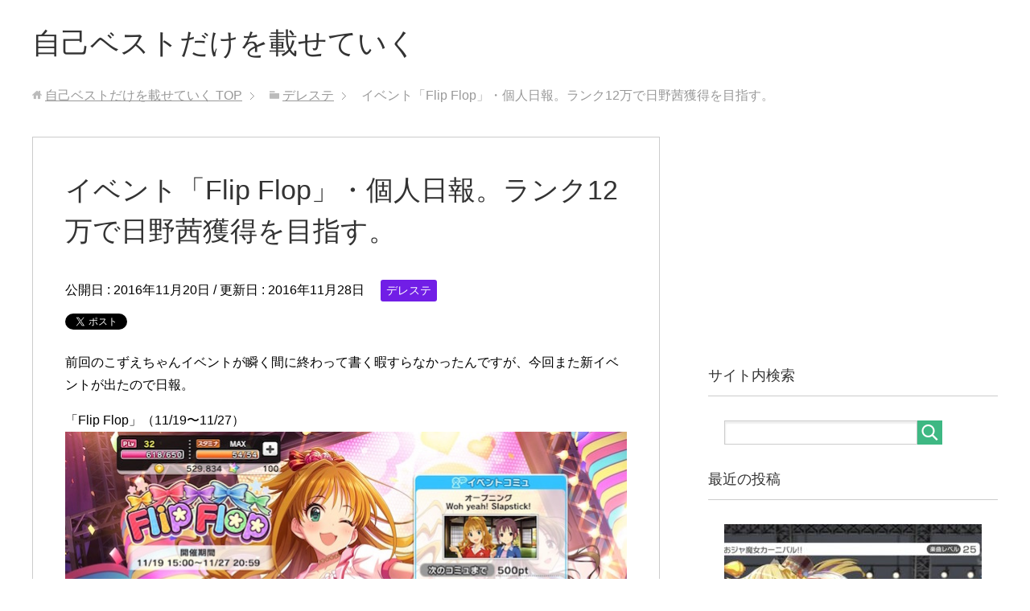

--- FILE ---
content_type: text/html; charset=UTF-8
request_url: https://play-and-growth.com/sl-stage/flip-flop/
body_size: 12977
content:
<!DOCTYPE html>
<html lang="ja" class="col2">
<head prefix="og: http://ogp.me/ns# fb: http://ogp.me/ns/fb#">


<meta charset="UTF-8">
<meta http-equiv="X-UA-Compatible" content="IE=edge">
<meta name="viewport" content="width=device-width, initial-scale=1.0">
<meta name="keywords" content="デレステ">
<meta name="description" content="前回のこずえちゃんイベントが瞬く間に終わって書く暇すらなかったんですが、今回また新イベントが出たので日報。 「Flip Flop」（11/19〜11/27） 私の中で今回ランキング報酬で茜ちゃんが手に入るということで、目・・・">
<link rel="canonical" href="https://play-and-growth.com/sl-stage/flip-flop/" />

		<!-- All in One SEO 4.1.0.3 -->
		<title>イベント「Flip Flop」・個人日報。ランク12万で日野茜獲得を目指す。 | 自己ベストだけを載せていく</title>
		<link rel="canonical" href="https://play-and-growth.com/sl-stage/flip-flop/" />
		<meta name="google" content="nositelinkssearchbox" />
		<script type="application/ld+json" class="aioseo-schema">
			{"@context":"https:\/\/schema.org","@graph":[{"@type":"WebSite","@id":"https:\/\/play-and-growth.com\/#website","url":"https:\/\/play-and-growth.com\/","name":"\u81ea\u5df1\u30d9\u30b9\u30c8\u3060\u3051\u3092\u8f09\u305b\u3066\u3044\u304f","description":"\u4e2d\u5e74\u306e\u6210\u9577\u30d6\u30ed\u30b0","publisher":{"@id":"https:\/\/play-and-growth.com\/#organization"}},{"@type":"Organization","@id":"https:\/\/play-and-growth.com\/#organization","name":"\u81ea\u5df1\u30d9\u30b9\u30c8\u3060\u3051\u3092\u8f09\u305b\u3066\u3044\u304f","url":"https:\/\/play-and-growth.com\/"},{"@type":"BreadcrumbList","@id":"https:\/\/play-and-growth.com\/sl-stage\/flip-flop\/#breadcrumblist","itemListElement":[{"@type":"ListItem","@id":"https:\/\/play-and-growth.com\/#listItem","position":"1","item":{"@id":"https:\/\/play-and-growth.com\/#item","name":"\u30db\u30fc\u30e0","description":"\u4e2d\u5e74\u306e\u6210\u9577\u30d6\u30ed\u30b0","url":"https:\/\/play-and-growth.com\/"},"nextItem":"https:\/\/play-and-growth.com\/sl-stage\/#listItem"},{"@type":"ListItem","@id":"https:\/\/play-and-growth.com\/sl-stage\/#listItem","position":"2","item":{"@id":"https:\/\/play-and-growth.com\/sl-stage\/#item","name":"\u30c7\u30ec\u30b9\u30c6","url":"https:\/\/play-and-growth.com\/sl-stage\/"},"nextItem":"https:\/\/play-and-growth.com\/sl-stage\/flip-flop\/#listItem","previousItem":"https:\/\/play-and-growth.com\/#listItem"},{"@type":"ListItem","@id":"https:\/\/play-and-growth.com\/sl-stage\/flip-flop\/#listItem","position":"3","item":{"@id":"https:\/\/play-and-growth.com\/sl-stage\/flip-flop\/#item","name":"\u30a4\u30d9\u30f3\u30c8\u300cFlip Flop\u300d\u30fb\u500b\u4eba\u65e5\u5831\u3002\u30e9\u30f3\u30af12\u4e07\u3067\u65e5\u91ce\u831c\u7372\u5f97\u3092\u76ee\u6307\u3059\u3002","url":"https:\/\/play-and-growth.com\/sl-stage\/flip-flop\/"},"previousItem":"https:\/\/play-and-growth.com\/sl-stage\/#listItem"}]},{"@type":"Person","@id":"https:\/\/play-and-growth.com\/author\/fuguti0505\/#author","url":"https:\/\/play-and-growth.com\/author\/fuguti0505\/","name":"FG","image":{"@type":"ImageObject","@id":"https:\/\/play-and-growth.com\/sl-stage\/flip-flop\/#authorImage","url":"https:\/\/secure.gravatar.com\/avatar\/c3653f0fcdc47538b203b9f9290b1d7e?s=96&d=mm&r=g","width":"96","height":"96","caption":"FG"}},{"@type":"WebPage","@id":"https:\/\/play-and-growth.com\/sl-stage\/flip-flop\/#webpage","url":"https:\/\/play-and-growth.com\/sl-stage\/flip-flop\/","name":"\u30a4\u30d9\u30f3\u30c8\u300cFlip Flop\u300d\u30fb\u500b\u4eba\u65e5\u5831\u3002\u30e9\u30f3\u30af12\u4e07\u3067\u65e5\u91ce\u831c\u7372\u5f97\u3092\u76ee\u6307\u3059\u3002 | \u81ea\u5df1\u30d9\u30b9\u30c8\u3060\u3051\u3092\u8f09\u305b\u3066\u3044\u304f","inLanguage":"ja","isPartOf":{"@id":"https:\/\/play-and-growth.com\/#website"},"breadcrumb":{"@id":"https:\/\/play-and-growth.com\/sl-stage\/flip-flop\/#breadcrumblist"},"author":"https:\/\/play-and-growth.com\/sl-stage\/flip-flop\/#author","creator":"https:\/\/play-and-growth.com\/sl-stage\/flip-flop\/#author","image":{"@type":"ImageObject","@id":"https:\/\/play-and-growth.com\/#mainImage","url":"https:\/\/play-and-growth.com\/wp-content\/uploads\/2016\/11\/IMG_5204.jpg","width":"700","height":"394"},"primaryImageOfPage":{"@id":"https:\/\/play-and-growth.com\/sl-stage\/flip-flop\/#mainImage"},"datePublished":"2016-11-19T21:55:46+09:00","dateModified":"2016-11-28T10:34:45+09:00"},{"@type":"Article","@id":"https:\/\/play-and-growth.com\/sl-stage\/flip-flop\/#article","name":"\u30a4\u30d9\u30f3\u30c8\u300cFlip Flop\u300d\u30fb\u500b\u4eba\u65e5\u5831\u3002\u30e9\u30f3\u30af12\u4e07\u3067\u65e5\u91ce\u831c\u7372\u5f97\u3092\u76ee\u6307\u3059\u3002 | \u81ea\u5df1\u30d9\u30b9\u30c8\u3060\u3051\u3092\u8f09\u305b\u3066\u3044\u304f","headline":"\u30a4\u30d9\u30f3\u30c8\u300cFlip Flop\u300d\u30fb\u500b\u4eba\u65e5\u5831\u3002\u30e9\u30f3\u30af12\u4e07\u3067\u65e5\u91ce\u831c\u7372\u5f97\u3092\u76ee\u6307\u3059\u3002","author":{"@id":"https:\/\/play-and-growth.com\/author\/fuguti0505\/#author"},"publisher":{"@id":"https:\/\/play-and-growth.com\/#organization"},"datePublished":"2016-11-19T21:55:46+09:00","dateModified":"2016-11-28T10:34:45+09:00","commentCount":"3","articleSection":"\u30c7\u30ec\u30b9\u30c6","mainEntityOfPage":{"@id":"https:\/\/play-and-growth.com\/sl-stage\/flip-flop\/#webpage"},"isPartOf":{"@id":"https:\/\/play-and-growth.com\/sl-stage\/flip-flop\/#webpage"},"image":{"@type":"ImageObject","@id":"https:\/\/play-and-growth.com\/#articleImage","url":"https:\/\/play-and-growth.com\/wp-content\/uploads\/2016\/11\/IMG_5204.jpg","width":"700","height":"394"}}]}
		</script>
		<script type="text/javascript" >
			window.ga=window.ga||function(){(ga.q=ga.q||[]).push(arguments)};ga.l=+new Date;
			ga('create', "UA-6328462-22", 'auto');
			ga('send', 'pageview');
		</script>
		<script async src="https://www.google-analytics.com/analytics.js"></script>
		<!-- All in One SEO -->

<link rel="amphtml" href="https://play-and-growth.com/sl-stage/flip-flop/amp/" /><meta name="generator" content="AMP for WP 1.0.77.1"/><link rel='dns-prefetch' href='//s.w.org' />
<link rel="alternate" type="application/rss+xml" title="自己ベストだけを載せていく &raquo; フィード" href="https://play-and-growth.com/feed/" />
<link rel="alternate" type="application/rss+xml" title="自己ベストだけを載せていく &raquo; コメントフィード" href="https://play-and-growth.com/comments/feed/" />
<link rel="alternate" type="application/rss+xml" title="自己ベストだけを載せていく &raquo; イベント「Flip Flop」・個人日報。ランク12万で日野茜獲得を目指す。 のコメントのフィード" href="https://play-and-growth.com/sl-stage/flip-flop/feed/" />
<script type="text/javascript">
window._wpemojiSettings = {"baseUrl":"https:\/\/s.w.org\/images\/core\/emoji\/14.0.0\/72x72\/","ext":".png","svgUrl":"https:\/\/s.w.org\/images\/core\/emoji\/14.0.0\/svg\/","svgExt":".svg","source":{"concatemoji":"https:\/\/play-and-growth.com\/wp-includes\/js\/wp-emoji-release.min.js?ver=6.0.11"}};
/*! This file is auto-generated */
!function(e,a,t){var n,r,o,i=a.createElement("canvas"),p=i.getContext&&i.getContext("2d");function s(e,t){var a=String.fromCharCode,e=(p.clearRect(0,0,i.width,i.height),p.fillText(a.apply(this,e),0,0),i.toDataURL());return p.clearRect(0,0,i.width,i.height),p.fillText(a.apply(this,t),0,0),e===i.toDataURL()}function c(e){var t=a.createElement("script");t.src=e,t.defer=t.type="text/javascript",a.getElementsByTagName("head")[0].appendChild(t)}for(o=Array("flag","emoji"),t.supports={everything:!0,everythingExceptFlag:!0},r=0;r<o.length;r++)t.supports[o[r]]=function(e){if(!p||!p.fillText)return!1;switch(p.textBaseline="top",p.font="600 32px Arial",e){case"flag":return s([127987,65039,8205,9895,65039],[127987,65039,8203,9895,65039])?!1:!s([55356,56826,55356,56819],[55356,56826,8203,55356,56819])&&!s([55356,57332,56128,56423,56128,56418,56128,56421,56128,56430,56128,56423,56128,56447],[55356,57332,8203,56128,56423,8203,56128,56418,8203,56128,56421,8203,56128,56430,8203,56128,56423,8203,56128,56447]);case"emoji":return!s([129777,127995,8205,129778,127999],[129777,127995,8203,129778,127999])}return!1}(o[r]),t.supports.everything=t.supports.everything&&t.supports[o[r]],"flag"!==o[r]&&(t.supports.everythingExceptFlag=t.supports.everythingExceptFlag&&t.supports[o[r]]);t.supports.everythingExceptFlag=t.supports.everythingExceptFlag&&!t.supports.flag,t.DOMReady=!1,t.readyCallback=function(){t.DOMReady=!0},t.supports.everything||(n=function(){t.readyCallback()},a.addEventListener?(a.addEventListener("DOMContentLoaded",n,!1),e.addEventListener("load",n,!1)):(e.attachEvent("onload",n),a.attachEvent("onreadystatechange",function(){"complete"===a.readyState&&t.readyCallback()})),(e=t.source||{}).concatemoji?c(e.concatemoji):e.wpemoji&&e.twemoji&&(c(e.twemoji),c(e.wpemoji)))}(window,document,window._wpemojiSettings);
</script>
<style type="text/css">
img.wp-smiley,
img.emoji {
	display: inline !important;
	border: none !important;
	box-shadow: none !important;
	height: 1em !important;
	width: 1em !important;
	margin: 0 0.07em !important;
	vertical-align: -0.1em !important;
	background: none !important;
	padding: 0 !important;
}
</style>
	<link rel='stylesheet' id='wp-block-library-css'  href='https://play-and-growth.com/wp-includes/css/dist/block-library/style.min.css?ver=6.0.11' type='text/css' media='all' />
<style id='global-styles-inline-css' type='text/css'>
body{--wp--preset--color--black: #000000;--wp--preset--color--cyan-bluish-gray: #abb8c3;--wp--preset--color--white: #ffffff;--wp--preset--color--pale-pink: #f78da7;--wp--preset--color--vivid-red: #cf2e2e;--wp--preset--color--luminous-vivid-orange: #ff6900;--wp--preset--color--luminous-vivid-amber: #fcb900;--wp--preset--color--light-green-cyan: #7bdcb5;--wp--preset--color--vivid-green-cyan: #00d084;--wp--preset--color--pale-cyan-blue: #8ed1fc;--wp--preset--color--vivid-cyan-blue: #0693e3;--wp--preset--color--vivid-purple: #9b51e0;--wp--preset--gradient--vivid-cyan-blue-to-vivid-purple: linear-gradient(135deg,rgba(6,147,227,1) 0%,rgb(155,81,224) 100%);--wp--preset--gradient--light-green-cyan-to-vivid-green-cyan: linear-gradient(135deg,rgb(122,220,180) 0%,rgb(0,208,130) 100%);--wp--preset--gradient--luminous-vivid-amber-to-luminous-vivid-orange: linear-gradient(135deg,rgba(252,185,0,1) 0%,rgba(255,105,0,1) 100%);--wp--preset--gradient--luminous-vivid-orange-to-vivid-red: linear-gradient(135deg,rgba(255,105,0,1) 0%,rgb(207,46,46) 100%);--wp--preset--gradient--very-light-gray-to-cyan-bluish-gray: linear-gradient(135deg,rgb(238,238,238) 0%,rgb(169,184,195) 100%);--wp--preset--gradient--cool-to-warm-spectrum: linear-gradient(135deg,rgb(74,234,220) 0%,rgb(151,120,209) 20%,rgb(207,42,186) 40%,rgb(238,44,130) 60%,rgb(251,105,98) 80%,rgb(254,248,76) 100%);--wp--preset--gradient--blush-light-purple: linear-gradient(135deg,rgb(255,206,236) 0%,rgb(152,150,240) 100%);--wp--preset--gradient--blush-bordeaux: linear-gradient(135deg,rgb(254,205,165) 0%,rgb(254,45,45) 50%,rgb(107,0,62) 100%);--wp--preset--gradient--luminous-dusk: linear-gradient(135deg,rgb(255,203,112) 0%,rgb(199,81,192) 50%,rgb(65,88,208) 100%);--wp--preset--gradient--pale-ocean: linear-gradient(135deg,rgb(255,245,203) 0%,rgb(182,227,212) 50%,rgb(51,167,181) 100%);--wp--preset--gradient--electric-grass: linear-gradient(135deg,rgb(202,248,128) 0%,rgb(113,206,126) 100%);--wp--preset--gradient--midnight: linear-gradient(135deg,rgb(2,3,129) 0%,rgb(40,116,252) 100%);--wp--preset--duotone--dark-grayscale: url('#wp-duotone-dark-grayscale');--wp--preset--duotone--grayscale: url('#wp-duotone-grayscale');--wp--preset--duotone--purple-yellow: url('#wp-duotone-purple-yellow');--wp--preset--duotone--blue-red: url('#wp-duotone-blue-red');--wp--preset--duotone--midnight: url('#wp-duotone-midnight');--wp--preset--duotone--magenta-yellow: url('#wp-duotone-magenta-yellow');--wp--preset--duotone--purple-green: url('#wp-duotone-purple-green');--wp--preset--duotone--blue-orange: url('#wp-duotone-blue-orange');--wp--preset--font-size--small: 13px;--wp--preset--font-size--medium: 20px;--wp--preset--font-size--large: 36px;--wp--preset--font-size--x-large: 42px;}.has-black-color{color: var(--wp--preset--color--black) !important;}.has-cyan-bluish-gray-color{color: var(--wp--preset--color--cyan-bluish-gray) !important;}.has-white-color{color: var(--wp--preset--color--white) !important;}.has-pale-pink-color{color: var(--wp--preset--color--pale-pink) !important;}.has-vivid-red-color{color: var(--wp--preset--color--vivid-red) !important;}.has-luminous-vivid-orange-color{color: var(--wp--preset--color--luminous-vivid-orange) !important;}.has-luminous-vivid-amber-color{color: var(--wp--preset--color--luminous-vivid-amber) !important;}.has-light-green-cyan-color{color: var(--wp--preset--color--light-green-cyan) !important;}.has-vivid-green-cyan-color{color: var(--wp--preset--color--vivid-green-cyan) !important;}.has-pale-cyan-blue-color{color: var(--wp--preset--color--pale-cyan-blue) !important;}.has-vivid-cyan-blue-color{color: var(--wp--preset--color--vivid-cyan-blue) !important;}.has-vivid-purple-color{color: var(--wp--preset--color--vivid-purple) !important;}.has-black-background-color{background-color: var(--wp--preset--color--black) !important;}.has-cyan-bluish-gray-background-color{background-color: var(--wp--preset--color--cyan-bluish-gray) !important;}.has-white-background-color{background-color: var(--wp--preset--color--white) !important;}.has-pale-pink-background-color{background-color: var(--wp--preset--color--pale-pink) !important;}.has-vivid-red-background-color{background-color: var(--wp--preset--color--vivid-red) !important;}.has-luminous-vivid-orange-background-color{background-color: var(--wp--preset--color--luminous-vivid-orange) !important;}.has-luminous-vivid-amber-background-color{background-color: var(--wp--preset--color--luminous-vivid-amber) !important;}.has-light-green-cyan-background-color{background-color: var(--wp--preset--color--light-green-cyan) !important;}.has-vivid-green-cyan-background-color{background-color: var(--wp--preset--color--vivid-green-cyan) !important;}.has-pale-cyan-blue-background-color{background-color: var(--wp--preset--color--pale-cyan-blue) !important;}.has-vivid-cyan-blue-background-color{background-color: var(--wp--preset--color--vivid-cyan-blue) !important;}.has-vivid-purple-background-color{background-color: var(--wp--preset--color--vivid-purple) !important;}.has-black-border-color{border-color: var(--wp--preset--color--black) !important;}.has-cyan-bluish-gray-border-color{border-color: var(--wp--preset--color--cyan-bluish-gray) !important;}.has-white-border-color{border-color: var(--wp--preset--color--white) !important;}.has-pale-pink-border-color{border-color: var(--wp--preset--color--pale-pink) !important;}.has-vivid-red-border-color{border-color: var(--wp--preset--color--vivid-red) !important;}.has-luminous-vivid-orange-border-color{border-color: var(--wp--preset--color--luminous-vivid-orange) !important;}.has-luminous-vivid-amber-border-color{border-color: var(--wp--preset--color--luminous-vivid-amber) !important;}.has-light-green-cyan-border-color{border-color: var(--wp--preset--color--light-green-cyan) !important;}.has-vivid-green-cyan-border-color{border-color: var(--wp--preset--color--vivid-green-cyan) !important;}.has-pale-cyan-blue-border-color{border-color: var(--wp--preset--color--pale-cyan-blue) !important;}.has-vivid-cyan-blue-border-color{border-color: var(--wp--preset--color--vivid-cyan-blue) !important;}.has-vivid-purple-border-color{border-color: var(--wp--preset--color--vivid-purple) !important;}.has-vivid-cyan-blue-to-vivid-purple-gradient-background{background: var(--wp--preset--gradient--vivid-cyan-blue-to-vivid-purple) !important;}.has-light-green-cyan-to-vivid-green-cyan-gradient-background{background: var(--wp--preset--gradient--light-green-cyan-to-vivid-green-cyan) !important;}.has-luminous-vivid-amber-to-luminous-vivid-orange-gradient-background{background: var(--wp--preset--gradient--luminous-vivid-amber-to-luminous-vivid-orange) !important;}.has-luminous-vivid-orange-to-vivid-red-gradient-background{background: var(--wp--preset--gradient--luminous-vivid-orange-to-vivid-red) !important;}.has-very-light-gray-to-cyan-bluish-gray-gradient-background{background: var(--wp--preset--gradient--very-light-gray-to-cyan-bluish-gray) !important;}.has-cool-to-warm-spectrum-gradient-background{background: var(--wp--preset--gradient--cool-to-warm-spectrum) !important;}.has-blush-light-purple-gradient-background{background: var(--wp--preset--gradient--blush-light-purple) !important;}.has-blush-bordeaux-gradient-background{background: var(--wp--preset--gradient--blush-bordeaux) !important;}.has-luminous-dusk-gradient-background{background: var(--wp--preset--gradient--luminous-dusk) !important;}.has-pale-ocean-gradient-background{background: var(--wp--preset--gradient--pale-ocean) !important;}.has-electric-grass-gradient-background{background: var(--wp--preset--gradient--electric-grass) !important;}.has-midnight-gradient-background{background: var(--wp--preset--gradient--midnight) !important;}.has-small-font-size{font-size: var(--wp--preset--font-size--small) !important;}.has-medium-font-size{font-size: var(--wp--preset--font-size--medium) !important;}.has-large-font-size{font-size: var(--wp--preset--font-size--large) !important;}.has-x-large-font-size{font-size: var(--wp--preset--font-size--x-large) !important;}
</style>
<link rel='stylesheet' id='keni_base-css'  href='https://play-and-growth.com/wp-content/themes/keni70_wp_standard_green_201610210540/base.css?ver=6.0.11' type='text/css' media='all' />
<link rel='stylesheet' id='keni_rwd-css'  href='https://play-and-growth.com/wp-content/themes/keni70_wp_standard_green_201610210540/rwd.css?ver=6.0.11' type='text/css' media='all' />
<link rel='stylesheet' id='wp-associate-post-css'  href='https://play-and-growth.com/wp-content/plugins/wp-associate-post-0.3-beta/css/skin-standard.css?ver=0.2-beta' type='text/css' media='all' />
<script type='text/javascript' src='https://play-and-growth.com/wp-includes/js/jquery/jquery.min.js?ver=3.6.0' id='jquery-core-js'></script>
<script type='text/javascript' src='https://play-and-growth.com/wp-includes/js/jquery/jquery-migrate.min.js?ver=3.3.2' id='jquery-migrate-js'></script>
<link rel="https://api.w.org/" href="https://play-and-growth.com/wp-json/" /><link rel="alternate" type="application/json" href="https://play-and-growth.com/wp-json/wp/v2/posts/364" /><link rel="EditURI" type="application/rsd+xml" title="RSD" href="https://play-and-growth.com/xmlrpc.php?rsd" />
<link rel="wlwmanifest" type="application/wlwmanifest+xml" href="https://play-and-growth.com/wp-includes/wlwmanifest.xml" /> 
<meta name="generator" content="WordPress 6.0.11" />
<link rel='shortlink' href='https://play-and-growth.com/?p=364' />
<link rel="alternate" type="application/json+oembed" href="https://play-and-growth.com/wp-json/oembed/1.0/embed?url=https%3A%2F%2Fplay-and-growth.com%2Fsl-stage%2Fflip-flop%2F" />
<link rel="alternate" type="text/xml+oembed" href="https://play-and-growth.com/wp-json/oembed/1.0/embed?url=https%3A%2F%2Fplay-and-growth.com%2Fsl-stage%2Fflip-flop%2F&#038;format=xml" />
<meta name="generator" content="Site Kit by Google 1.39.0" /><style type="text/css">.recentcomments a{display:inline !important;padding:0 !important;margin:0 !important;}</style><link rel="shortcut icon" type="image/x-icon" href="https://play-and-growth.com/wp-content/themes/keni70_wp_standard_green_201610210540/favicon.ico">
<link rel="apple-touch-icon" href="https://play-and-growth.com/wp-content/themes/keni70_wp_standard_green_201610210540/images/apple-touch-icon.png">
<link rel="apple-touch-icon-precomposed" href="https://play-and-growth.com/wp-content/themes/keni70_wp_standard_green_201610210540/images/apple-touch-icon.png">
<link rel="icon" href="https://play-and-growth.com/wp-content/themes/keni70_wp_standard_green_201610210540/images/apple-touch-icon.png">
<!--[if lt IE 9]><script src="https://play-and-growth.com/wp-content/themes/keni70_wp_standard_green_201610210540/js/html5.js"></script><![endif]-->


</head>
	<body class="post-template-default single single-post postid-364 single-format-standard no-gn">
	
	<div class="container">
		<header id="top" class="site-header ">	
		<div class="site-header-in">
			<div class="site-header-conts">
				<p class="site-title"><a href="https://play-and-growth.com">自己ベストだけを載せていく</a></p>
			</div>
		</div>
	</header>
<!--▲サイトヘッダー-->
<div class="main-body">
<div class="main-body-in">

<nav class="breadcrumbs">
<ol class="breadcrumbs-in" itemscope itemtype="http://schema.org/BreadcrumbList">
<li class="bcl-first" itemprop="itemListElement" itemscope itemtype="http://schema.org/ListItem">
	<a itemprop="item" href="https://play-and-growth.com"><span itemprop="name">自己ベストだけを載せていく</span> TOP</a>
	<meta itemprop="position" content="1" />
</li>
<li itemprop="itemListElement" itemscope itemtype="http://schema.org/ListItem">
	<a itemprop="item" href="https://play-and-growth.com/category/sl-stage/"><span itemprop="name">デレステ</span></a>
	<meta itemprop="position" content="2" />
</li>
<li class="bcl-last">イベント「Flip Flop」・個人日報。ランク12万で日野茜獲得を目指す。</li>
</ol>
</nav>
	
	<!--▼メインコンテンツ-->
	<main>
	<div class="main-conts">

		<!--記事-->
		<article id="post-364" class="section-wrap post-364 post type-post status-publish format-standard has-post-thumbnail category-sl-stage">
			<div class="section-in">

			<header class="article-header">
				<h1 class="section-title" itemprop="headline">イベント「Flip Flop」・個人日報。ランク12万で日野茜獲得を目指す。</h1>
				<p class="post-date">公開日 : <time datetime="2016-11-20" itemprop="datePublished" content="2016-11-20" >2016年11月20日</time> / 更新日 : <time datetime="2016-11-28" itemprop="dateModified" content="2016-11-28">2016年11月28日</time></p>
								<div class="post-cat">
<span class="cat cat003" style="background-color: #711ee6;"><a href="https://play-and-growth.com/category/sl-stage/" style="color: #FFF;">デレステ</a></span>

</div>
				<aside class="sns-list">
<ul>
<li class="sb-tweet">
<a href="https://twitter.com/share" class="twitter-share-button" data-lang="ja">ツイート</a>
</li>
<li class="sb-hatebu">
<a href="http://b.hatena.ne.jp/entry/" class="hatena-bookmark-button" data-hatena-bookmark-layout="simple-balloon" title="Add this entry to Hatena Bookmark."><img src="https://b.st-hatena.com/images/entry-button/button-only@2x.png" alt="Add this entry to Hatena Bookmark." width="20" height="20" style="border: none;" /></a>
</li>
<li class="sb-fb-like">
<div class="fb-like" data-width="110" data-layout="button_count" data-action="like" data-show-faces="false" data-share="false"></div>
</li>
<li class="sb-gplus">
<div class="g-plusone" data-size="medium"></div></li>
</ul>
</aside>
			</header>

			<div class="article-body">
			<p>前回のこずえちゃんイベントが瞬く間に終わって書く暇すらなかったんですが、今回また新イベントが出たので日報。</p>
<p>「Flip Flop」（11/19〜11/27）<br />
<img src="https://play-and-growth.com/wp-content/uploads/2016/11/IMG_5204.jpg" alt="img_5204" width="700" height="394" class="alignnone size-full wp-image-365" srcset="https://play-and-growth.com/wp-content/uploads/2016/11/IMG_5204.jpg 700w, https://play-and-growth.com/wp-content/uploads/2016/11/IMG_5204-300x169.jpg 300w" sizes="(max-width: 700px) 100vw, 700px" /></p>
<p>私の中で今回ランキング報酬で茜ちゃんが手に入るということで、目標は1枚取りの120,000位入賞。<br />
前回の「あいくるしい」では20万位だったとはいえ、頑張ればいけそうという感覚はあったので頑張ってみる。</p>
<p>イベント楽曲「Flip Flop」<br />
<iframe loading="lazy" width="312" height="176" src="http://ext.nicovideo.jp/thumb/sm30073472" scrolling="no" style="border:solid 1px #CCC;" frameborder="0"><a href="http://www.nicovideo.jp/watch/sm30073472">【ニコニコ動画】【デレステMV】Flip Flop【配置修正ver】</a></iframe></p>
<p>仕事に影響が出ず、無課金で頑張ってやるとなると、</p>
<ul>
<li>起床時</li>
<li>朝食後</li>
<li>昼食後</li>
<li>夕食後（メイン）</li>
</ul>
<p>昼食までで通常楽曲をプレイして、夕食後に溜めたパタパタイコでイベント楽曲をプレイするという感じかな。</p>
<p>&nbsp;</p>
<h2>イベント楽曲→通常楽曲の戻り方</h2>
<p>前回の「あいくるしい」でも通常楽曲画面がイベント固定になるのでどうやって通常楽曲画面に戻ったらいいのかわからなかったんですけど、いろいろやってみた結果シンプルだった。</p>
<p><img loading="lazy" src="https://play-and-growth.com/wp-content/uploads/2016/11/IMG_5218.png" alt="img_5218" width="700" height="394" class="alignnone size-full wp-image-370" srcset="https://play-and-growth.com/wp-content/uploads/2016/11/IMG_5218.png 700w, https://play-and-growth.com/wp-content/uploads/2016/11/IMG_5218-300x169.png 300w" sizes="(max-width: 700px) 100vw, 700px" /><br />
右上の「イベント」を押す。</p>
<p><img loading="lazy" src="https://play-and-growth.com/wp-content/uploads/2016/11/IMG_5219.jpg" alt="img_5219" width="700" height="394" class="alignnone size-full wp-image-368" srcset="https://play-and-growth.com/wp-content/uploads/2016/11/IMG_5219.jpg 700w, https://play-and-growth.com/wp-content/uploads/2016/11/IMG_5219-300x169.jpg 300w" sizes="(max-width: 700px) 100vw, 700px" /><br />
カテゴリ「通常」「限定」「イベント」が表示されるので選択。</p>
<ul>
<li>通常：通常楽曲</li>
<li>限定：過去のイベント楽曲（？）</li>
<li>イベント：現在のイベント楽曲</li>
</ul>
<p><img loading="lazy" src="https://play-and-growth.com/wp-content/uploads/2016/11/IMG_5220.jpg" alt="img_5220" width="700" height="394" class="alignnone size-full wp-image-369" srcset="https://play-and-growth.com/wp-content/uploads/2016/11/IMG_5220.jpg 700w, https://play-and-growth.com/wp-content/uploads/2016/11/IMG_5220-300x169.jpg 300w" sizes="(max-width: 700px) 100vw, 700px" /><br />
過去のイベント楽曲、ここでプレイできるのか。知らなかったー（しろめ</p>
<p>&nbsp;</p>
<h2>1日目</h2>
<p>そんなわけで日報。<br />
PROなどの通常楽曲だとだいぶ譜面が見えるようになってきた感じがします。</p>
<p><img loading="lazy" src="https://play-and-growth.com/wp-content/uploads/2016/11/IMG_5205.jpg" alt="img_5205" width="700" height="394" class="alignnone size-full wp-image-372" srcset="https://play-and-growth.com/wp-content/uploads/2016/11/IMG_5205.jpg 700w, https://play-and-growth.com/wp-content/uploads/2016/11/IMG_5205-300x169.jpg 300w" sizes="(max-width: 700px) 100vw, 700px" /><br />
サマカニ!!/PRO<br />
1-2-0-1　すごくいい。</p>
<p><img loading="lazy" src="https://play-and-growth.com/wp-content/uploads/2016/11/IMG_5206.jpg" alt="img_5206" width="700" height="394" class="alignnone size-full wp-image-373" srcset="https://play-and-growth.com/wp-content/uploads/2016/11/IMG_5206.jpg 700w, https://play-and-growth.com/wp-content/uploads/2016/11/IMG_5206-300x169.jpg 300w" sizes="(max-width: 700px) 100vw, 700px" /><br />
Love∞Destiny/PRO<br />
13-6-7-1<br />
ちょっとリズムがわからなかったけどまあ…</p>
<p><img loading="lazy" src="https://play-and-growth.com/wp-content/uploads/2016/11/IMG_5207.jpg" alt="img_5207" width="700" height="394" class="alignnone size-full wp-image-374" srcset="https://play-and-growth.com/wp-content/uploads/2016/11/IMG_5207.jpg 700w, https://play-and-growth.com/wp-content/uploads/2016/11/IMG_5207-300x169.jpg 300w" sizes="(max-width: 700px) 100vw, 700px" /><br />
Absolute Nine/PRO<br />
9-2-4-2<br />
今のレベルだと一桁だとよく頑張ったという感じｗ</p>
<p><img loading="lazy" src="https://play-and-growth.com/wp-content/uploads/2016/11/IMG_5213.jpg" alt="img_5213" width="700" height="394" class="alignnone size-full wp-image-377" srcset="https://play-and-growth.com/wp-content/uploads/2016/11/IMG_5213.jpg 700w, https://play-and-growth.com/wp-content/uploads/2016/11/IMG_5213-300x169.jpg 300w" sizes="(max-width: 700px) 100vw, 700px" /><br />
Flip Flop/MASTER</p>
<p>イベント楽曲。<br />
リハーサルチケット使って事前対策済みｗ<br />
MAS譜面がクリアできるのはありがたいですねー。</p>
<p><img loading="lazy" src="https://play-and-growth.com/wp-content/uploads/2016/11/IMG_5214.jpg" alt="img_5214" width="700" height="394" class="alignnone size-full wp-image-378" srcset="https://play-and-growth.com/wp-content/uploads/2016/11/IMG_5214.jpg 700w, https://play-and-growth.com/wp-content/uploads/2016/11/IMG_5214-300x169.jpg 300w" sizes="(max-width: 700px) 100vw, 700px" /><br />
MAS+なるものがあるんですね。これは出来る気がしないけどリハチケ使ってあとでやってみる。</p>
<p>&nbsp;</p>
<h2>2日目</h2>
<p><img loading="lazy" src="https://play-and-growth.com/wp-content/uploads/2016/11/IMG_5265.jpg" alt="img_5265" width="700" height="394" class="alignnone size-full wp-image-402" srcset="https://play-and-growth.com/wp-content/uploads/2016/11/IMG_5265.jpg 700w, https://play-and-growth.com/wp-content/uploads/2016/11/IMG_5265-300x169.jpg 300w" sizes="(max-width: 700px) 100vw, 700px" /></p>
<p>意外と簡単に行けるかな？　12万位以内。</p>
<p>あとFlip Flop/MASTERがどういうわけかクリアできなくなってきたのでPRO譜面で積み直し。<br />
PROをまず正確に繋ぐことから。</p>
<p><img loading="lazy" src="https://play-and-growth.com/wp-content/uploads/2016/11/IMG_5266.jpg" alt="img_5266" width="700" height="394" class="alignnone size-full wp-image-404" srcset="https://play-and-growth.com/wp-content/uploads/2016/11/IMG_5266.jpg 700w, https://play-and-growth.com/wp-content/uploads/2016/11/IMG_5266-300x169.jpg 300w" sizes="(max-width: 700px) 100vw, 700px" /><br />
REGULARはエクセしましたｗ</p>
<p>&nbsp;</p>
<h2>11/24</h2>
<p>何日目かわからなくなった挙句、後半戦が始まってしまったｗ<br />
「◯日目」じゃなくて日付を書けばいいのか。</p>
<p><img loading="lazy" src="https://play-and-growth.com/wp-content/uploads/2016/11/IMG_5359.jpg" alt="img_5359" width="700" height="394" class="alignnone size-full wp-image-446" srcset="https://play-and-growth.com/wp-content/uploads/2016/11/IMG_5359.jpg 700w, https://play-and-growth.com/wp-content/uploads/2016/11/IMG_5359-300x169.jpg 300w" sizes="(max-width: 700px) 100vw, 700px" /><br />
後半戦。倍でパタパタイコを使用可能。</p>
<p><img loading="lazy" src="https://play-and-growth.com/wp-content/uploads/2016/11/IMG_5360.jpg" alt="img_5360" width="700" height="394" class="alignnone size-full wp-image-447" srcset="https://play-and-growth.com/wp-content/uploads/2016/11/IMG_5360.jpg 700w, https://play-and-growth.com/wp-content/uploads/2016/11/IMG_5360-300x169.jpg 300w" sizes="(max-width: 700px) 100vw, 700px" /><br />
そして現在。11万位くらい。</p>
<p>「意外と簡単？」とか言ってたけどこれは怪しい…でも茜ちゃん欲しい…</p>
<p>戦略として、MASTERで落ちちゃうという無駄が何回か発生しているのでPROで攻めます。<br />
ちょっとうまくなったと思ったらこれだよｗ</p>
<p>まあ基礎を繰り返してこその人生。頑張ろ。</p>
<p>イベントの結果：<a href="https://play-and-growth.com/sl-stage/flip-flop-result/">アタポンイベントで初心者が日野茜2枚取り攻略。「Flip Flop」で60,000位入賞しました。</a></p>
<div align="center">
<script async src="//pagead2.googlesyndication.com/pagead/js/adsbygoogle.js"></script>
<!-- Growth -->
<ins class="adsbygoogle"
     style="display:inline-block;width:300px;height:250px"
     data-ad-client="ca-pub-2911602423334507"
     data-ad-slot="1103945109"></ins>
<script>
(adsbygoogle = window.adsbygoogle || []).push({});
</script>
<script async src="//pagead2.googlesyndication.com/pagead/js/adsbygoogle.js"></script>
<!-- Growth -->
<ins class="adsbygoogle"
     style="display:inline-block;width:300px;height:250px"
     data-ad-client="ca-pub-2911602423334507"
     data-ad-slot="1103945109"></ins>
<script>
(adsbygoogle = window.adsbygoogle || []).push({});
</script>
</div>
			</div><!--article-body-->

			<aside class="sns-list">
<ul>
<li class="sb-tweet">
<a href="https://twitter.com/share" class="twitter-share-button" data-lang="ja">ツイート</a>
</li>
<li class="sb-hatebu">
<a href="http://b.hatena.ne.jp/entry/" class="hatena-bookmark-button" data-hatena-bookmark-layout="simple-balloon" title="Add this entry to Hatena Bookmark."><img src="https://b.st-hatena.com/images/entry-button/button-only@2x.png" alt="Add this entry to Hatena Bookmark." width="20" height="20" style="border: none;" /></a>
</li>
<li class="sb-fb-like">
<div class="fb-like" data-width="110" data-layout="button_count" data-action="like" data-show-faces="false" data-share="false"></div>
</li>
<li class="sb-gplus">
<div class="g-plusone" data-size="medium"></div></li>
</ul>
</aside>
			
						<div class="page-nav-bf cont-nav">
<p class="page-nav-next">「<a href="https://play-and-growth.com/sl-stage/flip-flop-result/" rel="next">アタポンイベントで初心者が日野茜2枚取り攻略。「Flip Flop」で60,000位入賞しました。</a>」</p>
<p class="page-nav-prev">「<a href="https://play-and-growth.com/sl-stage/aikurushii-hayami-kanade/" rel="prev">あいくるしい・速水奏〜「お願い！シンデレラ」の次にクリアしたいMAS曲</a>」</p>
			</div>
			
			<section id="comments" class="comments-area">
			
<!-- You can start editing here. -->

	<h2 id="comments" class="comment-form-title">
		&#8220;イベント「Flip Flop」・個人日報。ランク12万で日野茜獲得を目指す。&#8221; への3件のフィードバック	</h2>

	<ol class="commentlist">
			<li id="comment-12" class="pingback even thread-even depth-1">
			<article id="div-comment-12" class="comment-body">
				<footer class="comment-meta">
					<div class="comment-author vcard">
												<b class="fn"><a href='http://play-and-growth.com/school-festival/ganbaru-hito-ha-suteki/' rel='external nofollow ugc' class='url'>マカロンイベント「がんばる人は素敵」・個人日報（目標：50,000位以内） | 遊びと成長</a></b> <span class="says">より:</span>					</div><!-- .comment-author -->

					<div class="comment-metadata">
						<a href="https://play-and-growth.com/sl-stage/flip-flop/#comment-12"><time datetime="2016-11-22T08:12:46+09:00">2016年11月22日 8:12 AM</time></a>					</div><!-- .comment-metadata -->

									</footer><!-- .comment-meta -->

				<div class="comment-content">
					<p>[&#8230;] 1日目の夜、寝る前に発見したので「あー、デレステのFlip Flopもやってるし時間がない！」と絶望的な気分にｗ とりあえずどうするか考えて寝る。 [&#8230;]</p>
				</div><!-- .comment-content -->

				<div class="reply"><a rel='nofollow' class='comment-reply-link' href='https://play-and-growth.com/sl-stage/flip-flop/?replytocom=12#respond' data-commentid="12" data-postid="364" data-belowelement="div-comment-12" data-respondelement="respond" data-replyto="マカロンイベント「がんばる人は素敵」・個人日報（目標：50,000位以内） | 遊びと成長 に返信" aria-label='マカロンイベント「がんばる人は素敵」・個人日報（目標：50,000位以内） | 遊びと成長 に返信'>返信</a></div>			</article><!-- .comment-body -->
		</li><!-- #comment-## -->
		<li id="comment-17" class="pingback odd alt thread-odd thread-alt depth-1">
			<article id="div-comment-17" class="comment-body">
				<footer class="comment-meta">
					<div class="comment-author vcard">
												<b class="fn"><a href='http://play-and-growth.com/sl-stage/flip-flop-result/' rel='external nofollow ugc' class='url'>アタポンイベントで初心者が日野茜2枚取り攻略。「Flip Flop」で60,000位入賞しました。 | 遊びと成長</a></b> <span class="says">より:</span>					</div><!-- .comment-author -->

					<div class="comment-metadata">
						<a href="https://play-and-growth.com/sl-stage/flip-flop/#comment-17"><time datetime="2016-11-28T19:34:09+09:00">2016年11月28日 7:34 PM</time></a>					</div><!-- .comment-metadata -->

									</footer><!-- .comment-meta -->

				<div class="comment-content">
					<p>[&#8230;] 「イベント「Flip Flop」・個人日報。ランク12万で日野茜獲得を目指す。」に書いていますが、プレイは隙間時間を縫ってやっています。 [&#8230;]</p>
				</div><!-- .comment-content -->

				<div class="reply"><a rel='nofollow' class='comment-reply-link' href='https://play-and-growth.com/sl-stage/flip-flop/?replytocom=17#respond' data-commentid="17" data-postid="364" data-belowelement="div-comment-17" data-respondelement="respond" data-replyto="アタポンイベントで初心者が日野茜2枚取り攻略。「Flip Flop」で60,000位入賞しました。 | 遊びと成長 に返信" aria-label='アタポンイベントで初心者が日野茜2枚取り攻略。「Flip Flop」で60,000位入賞しました。 | 遊びと成長 に返信'>返信</a></div>			</article><!-- .comment-body -->
		</li><!-- #comment-## -->
		<li id="comment-41" class="pingback even thread-even depth-1">
			<article id="div-comment-41" class="comment-body">
				<footer class="comment-meta">
					<div class="comment-author vcard">
												<b class="fn"><a href='http://play-and-growth.com/sl-stage/inochi-moyashite-koiseyo-otome-masplus/' rel='external nofollow ugc' class='url'>LIVE Groove Visual burst「命燃やして恋せよ乙女」Mas+を初めてクリア | 遊びと成長</a></b> <span class="says">より:</span>					</div><!-- .comment-author -->

					<div class="comment-metadata">
						<a href="https://play-and-growth.com/sl-stage/flip-flop/#comment-41"><time datetime="2017-01-04T17:25:17+09:00">2017年1月4日 5:25 PM</time></a>					</div><!-- .comment-metadata -->

									</footer><!-- .comment-meta -->

				<div class="comment-content">
					<p>[&#8230;] 以前と比較すると抜群に良くなった。 （以前:イベント「Flip Flop」・個人日報。ランク12万で日野茜獲得を目指す。） [&#8230;]</p>
				</div><!-- .comment-content -->

				<div class="reply"><a rel='nofollow' class='comment-reply-link' href='https://play-and-growth.com/sl-stage/flip-flop/?replytocom=41#respond' data-commentid="41" data-postid="364" data-belowelement="div-comment-41" data-respondelement="respond" data-replyto="LIVE Groove Visual burst「命燃やして恋せよ乙女」Mas+を初めてクリア | 遊びと成長 に返信" aria-label='LIVE Groove Visual burst「命燃やして恋せよ乙女」Mas+を初めてクリア | 遊びと成長 に返信'>返信</a></div>			</article><!-- .comment-body -->
		</li><!-- #comment-## -->
	</ol>


 

<div id="respond">

<h3>コメントをどうぞ</h3>

<div id="cancel-comment-reply">
	<small><a rel="nofollow" id="cancel-comment-reply-link" href="/sl-stage/flip-flop/#respond" style="display:none;">返信をキャンセルする。</a></small>
</div>


<form action="https://play-and-growth.com/wp-comments-post.php" method="post" id="commentform">


<div class="comment-form-author">
<p><label for="author"><small>名前 <span class="required"> (必須) </span></small></label></p>
<p><input type="text" name="author" id="author" class="w50" value="" size="22" tabindex="1" aria-required='true'></p>
</div>

<div class="comment-form-mail">
<p><label for="email"><small>メールアドレス（公開されません） <span class="required"> (必須) </span></small></label></p>
<p><input type="text" name="email" id="email" class="w50" value="" size="22" tabindex="2" aria-required='true'></p>
</div>

<div class="comment-form-url">
<p><label for="url"><small>ウェブサイト</small></label></p>
<p><input type="text" name="url" id="url" class="w50" value="" size="22" tabindex="3"></p>
</div>


<!--<p><small><strong>XHTML:</strong> 次のタグを使用できます: <code>&lt;a href=&quot;&quot; title=&quot;&quot;&gt; &lt;abbr title=&quot;&quot;&gt; &lt;acronym title=&quot;&quot;&gt; &lt;b&gt; &lt;blockquote cite=&quot;&quot;&gt; &lt;cite&gt; &lt;code&gt; &lt;del datetime=&quot;&quot;&gt; &lt;em&gt; &lt;i&gt; &lt;q cite=&quot;&quot;&gt; &lt;s&gt; &lt;strike&gt; &lt;strong&gt; </code></small></p>-->

<p><textarea name="comment" id="comment" class="w90" cols="58" rows="10" tabindex="4"></textarea></p>

<p class="al-c"><button name="submit" type="submit" id="submit" class="btn btn-form01" tabindex="5" value="コメント送信" ><span>コメント送信</span></button>
<input type='hidden' name='comment_post_ID' value='364' id='comment_post_ID' />
<input type='hidden' name='comment_parent' id='comment_parent' value='0' />
</p>
<p style="display: none;"><input type="hidden" id="akismet_comment_nonce" name="akismet_comment_nonce" value="7a87dc5ea9" /></p><input type="hidden" id="ak_js" name="ak_js" value="16"/><textarea name="ak_hp_textarea" cols="45" rows="8" maxlength="100" style="display: none !important;"></textarea>
</form>

</div>

			</section>

			</div><!--section-in-->
		</article><!--記事-->


	</div><!--main-conts-->
	</main>
	<!--▲メインコンテンツ-->

		<!--▼サブコンテンツ-->
	<aside class="sub-conts sidebar">
		<section id="text-2" class="section-wrap widget-conts widget_text"><div class="section-in">			<div class="textwidget"><script async src="//pagead2.googlesyndication.com/pagead/js/adsbygoogle.js"></script>
<!-- Growth -->
<ins class="adsbygoogle"
     style="display:inline-block;width:300px;height:250px"
     data-ad-client="ca-pub-2911602423334507"
     data-ad-slot="1103945109"></ins>
<script>
(adsbygoogle = window.adsbygoogle || []).push({});
</script></div>
		</div></section><section id="search-3" class="section-wrap widget-conts widget_search"><div class="section-in"><h3 class="section-title">サイト内検索</h3><form method="get" id="searchform" action="https://play-and-growth.com/">
	<div class="search-box">
		<input class="search" type="text" value="" name="s" id="s"><button id="searchsubmit" class="btn-search"><img alt="検索" width="32" height="20" src="https://play-and-growth.com/wp-content/themes/keni70_wp_standard_green_201610210540/images/icon/icon-btn-search.png"></button>
	</div>
</form></div></section><section id="keni_recent_post-2" class="section-wrap widget-conts widget_keni_recent_post"><div class="section-in"><h3 class="section-title">最近の投稿</h3>
<ul class="post-list01">
<li class=" on-image">
<div class="post-box"><a href="https://play-and-growth.com/bang-dream/expert-memo/"><img src="https://play-and-growth.com/wp-content/uploads/2021/02/IMG_8331-320x320.jpg" width="320" height="320" alt=""></a><p class="post-text"><a href="https://play-and-growth.com/bang-dream/expert-memo/">【ガルパ】最近の記録・EXPERTクリア、未クリアのメモ</a></p>
</div>
</li>
<li class=" on-image">
<div class="post-box"><a href="https://play-and-growth.com/bang-dream/hello-happy-world/"><img src="https://play-and-growth.com/wp-content/uploads/2021/01/IMG_7200-320x320.jpg" width="320" height="320" alt=""></a><p class="post-text"><a href="https://play-and-growth.com/bang-dream/hello-happy-world/">ガルパをハロハピで始める</a></p>
</div>
</li>
<li class=" on-image">
<div class="post-box"><a href="https://play-and-growth.com/guitarfreaks/gitadora-nexage-6950/"><img src="https://play-and-growth.com/wp-content/uploads/2020/10/IMG_4297-320x320.jpg" width="320" height="320" alt=""></a><p class="post-text"><a href="https://play-and-growth.com/guitarfreaks/gitadora-nexage-6950/">GITADORA NEX＋AGEギター6950前後</a></p>
</div>
</li>
<li class=" on-image">
<div class="post-box"><a href="https://play-and-growth.com/nostalgia/grade3600/"><img src="https://play-and-growth.com/wp-content/uploads/2020/09/IMG_3535-320x320.jpg" width="320" height="320" alt=""></a><p class="post-text"><a href="https://play-and-growth.com/nostalgia/grade3600/">ノスタルジア Grade3600到達</a></p>
</div>
</li>
<li class=" on-image">
<div class="post-box"><a href="https://play-and-growth.com/drummania/gitadora-nexage-7100/"><img src="https://play-and-growth.com/wp-content/uploads/2020/09/IMG_3525-320x320.jpg" width="320" height="320" alt=""></a><p class="post-text"><a href="https://play-and-growth.com/drummania/gitadora-nexage-7100/">GITADORA NEX＋AGE ドラム 〜7100</a></p>
</div>
</li>
<li class=" on-image">
<div class="post-box"><a href="https://play-and-growth.com/nostalgia/nostalgia-202092/"><img src="https://play-and-growth.com/wp-content/uploads/2020/09/IMG_3485-320x320.jpg" width="320" height="320" alt=""></a><p class="post-text"><a href="https://play-and-growth.com/nostalgia/nostalgia-202092/">ノスタルジア（2020年9月2週）</a></p>
</div>
</li>
<li class=" on-image">
<div class="post-box"><a href="https://play-and-growth.com/health/lumosity-kikansha/"><img src="https://play-and-growth.com/wp-content/uploads/2020/09/IMG_3371-320x320.jpg" width="320" height="320" alt=""></a><p class="post-text"><a href="https://play-and-growth.com/health/lumosity-kikansha/">Lumosityの「機関車ラッシュ」</a></p>
</div>
</li>
<li class=" on-image">
<div class="post-box"><a href="https://play-and-growth.com/nostalgia/nos/"><img src="https://play-and-growth.com/wp-content/uploads/2020/09/IMG_3219-320x320.jpg" width="320" height="320" alt=""></a><p class="post-text"><a href="https://play-and-growth.com/nostalgia/nos/">ノスタルジアの状況</a></p>
</div>
</li>
<li class=" on-image">
<div class="post-box"><a href="https://play-and-growth.com/guitarfreaks/gitadora-nexage-g/"><img src="https://play-and-growth.com/wp-content/uploads/2020/09/IMG_3082-320x320.jpg" width="320" height="320" alt=""></a><p class="post-text"><a href="https://play-and-growth.com/guitarfreaks/gitadora-nexage-g/">GITADORA NEX＋AGEギターの状況</a></p>
</div>
</li>
<li class=" on-image">
<div class="post-box"><a href="https://play-and-growth.com/drummania/gitadora-nexage-bronze/"><img src="https://play-and-growth.com/wp-content/uploads/2020/09/IMG_3072-320x320.jpg" width="320" height="320" alt=""></a><p class="post-text"><a href="https://play-and-growth.com/drummania/gitadora-nexage-bronze/">GITADORA NEX＋AGE ドラム銅ネームになりました + ブログ名変更</a></p>
</div>
</li>
<li class=" on-image">
<div class="post-box"><a href="https://play-and-growth.com/asobi/game-memo/"><img src="https://play-and-growth.com/wp-content/uploads/2020/03/IMG_8230-320x320.jpg" width="320" height="320" alt=""></a><p class="post-text"><a href="https://play-and-growth.com/asobi/game-memo/">【メモ】Lumosity・HappyGlass・ドクターマリオの成績</a></p>
</div>
</li>
<li class=" on-image">
<div class="post-box"><a href="https://play-and-growth.com/guitarfreaks/afterimage-dautomne/"><img src="https://play-and-growth.com/wp-content/uploads/2019/12/IMG_5749-1-320x320.jpg" width="320" height="320" alt=""></a><p class="post-text"><a href="https://play-and-growth.com/guitarfreaks/afterimage-dautomne/">「Afterimage d&#8217;automne」の読み方</a></p>
</div>
</li>
<li class=" on-image">
<div class="post-box"><a href="https://play-and-growth.com/drummania/nextage-drum/"><img src="https://play-and-growth.com/wp-content/uploads/2019/10/IMG_3451-320x320.jpg" width="320" height="320" alt=""></a><p class="post-text"><a href="https://play-and-growth.com/drummania/nextage-drum/">【GITADORA NEX＋AGE】ドラムを久しぶりにやったら翌日筋肉痛</a></p>
</div>
</li>
<li class=" on-image">
<div class="post-box"><a href="https://play-and-growth.com/guitarfreaks/7000-bronze-name/"><img src="https://play-and-growth.com/wp-content/uploads/2019/09/IMG_3238-320x320.jpg" width="320" height="320" alt=""></a><p class="post-text"><a href="https://play-and-growth.com/guitarfreaks/7000-bronze-name/">【GITADORA EXCHAIN】ギターのスキルが7000になりました</a></p>
</div>
</li>
<li class=" on-image">
<div class="post-box"><a href="https://play-and-growth.com/asobi/dqw-bgm-settings/"><img src="https://play-and-growth.com/wp-content/uploads/2019/09/dqw-4-320x320.jpg" width="320" height="320" alt=""></a><p class="post-text"><a href="https://play-and-growth.com/asobi/dqw-bgm-settings/">【10秒で設定】ドラクエウォークで音楽を聴きながらウォークモードプレイする方法</a></p>
</div>
</li>
</ul>
</div></section><section id="text-3" class="section-wrap widget-conts widget_text"><div class="section-in"><h3 class="section-title">【ストーリー作成】PASMOをApple Payで 設定できない時の対処方法</h3>			<div class="textwidget"><p><a href="https://play-and-growth.com/web-stories/pasmo-applepay/"><img loading="lazy" class="alignnone size-full wp-image-2562" src="https://play-and-growth.com/wp-content/uploads/2020/10/pasmo.jpg" alt="" width="500" height="768" srcset="https://play-and-growth.com/wp-content/uploads/2020/10/pasmo.jpg 500w, https://play-and-growth.com/wp-content/uploads/2020/10/pasmo-195x300.jpg 195w, https://play-and-growth.com/wp-content/uploads/2020/10/pasmo-150x230.jpg 150w" sizes="(max-width: 500px) 100vw, 500px" /></a></p>
</div>
		</div></section><section id="categories-3" class="section-wrap widget-conts widget_categories"><div class="section-in"><h3 class="section-title">カテゴリー</h3>
			<ul>
					<li class="cat-item cat-item-2"><a href="https://play-and-growth.com/category/guitarfreaks/">ギタフリ</a>
</li>
	<li class="cat-item cat-item-6"><a href="https://play-and-growth.com/category/school-festival/">スクフェス</a>
</li>
	<li class="cat-item cat-item-8"><a href="https://play-and-growth.com/category/diet/">ダイエット</a>
</li>
	<li class="cat-item cat-item-3"><a href="https://play-and-growth.com/category/sl-stage/">デレステ</a>
</li>
	<li class="cat-item cat-item-4"><a href="https://play-and-growth.com/category/drummania/">ドラマニ</a>
</li>
	<li class="cat-item cat-item-15"><a href="https://play-and-growth.com/category/nostalgia/">ノスタルジア</a>
</li>
	<li class="cat-item cat-item-18"><a href="https://play-and-growth.com/category/bang-dream/">バンドリ（ガルパ）</a>
</li>
	<li class="cat-item cat-item-13"><a href="https://play-and-growth.com/category/full-marathon/">フルマラソン</a>
</li>
	<li class="cat-item cat-item-7"><a href="https://play-and-growth.com/category/blog/">ブログ</a>
</li>
	<li class="cat-item cat-item-12"><a href="https://play-and-growth.com/category/health/">健康</a>
</li>
	<li class="cat-item cat-item-5"><a href="https://play-and-growth.com/category/home-garden/">家庭菜園</a>
</li>
	<li class="cat-item cat-item-10"><a href="https://play-and-growth.com/category/excitement/">小さい感動</a>
</li>
	<li class="cat-item cat-item-9"><a href="https://play-and-growth.com/category/reading/">読書</a>
</li>
	<li class="cat-item cat-item-14"><a href="https://play-and-growth.com/category/asobi/">遊び</a>
</li>
			</ul>

			</div></section><section id="archives-3" class="section-wrap widget-conts widget_archive"><div class="section-in"><h3 class="section-title">アーカイブ</h3>
			<ul>
					<li><a href='https://play-and-growth.com/2021/02/'>2021年2月</a>&nbsp;(1)</li>
	<li><a href='https://play-and-growth.com/2021/01/'>2021年1月</a>&nbsp;(1)</li>
	<li><a href='https://play-and-growth.com/2020/10/'>2020年10月</a>&nbsp;(1)</li>
	<li><a href='https://play-and-growth.com/2020/09/'>2020年9月</a>&nbsp;(7)</li>
	<li><a href='https://play-and-growth.com/2020/03/'>2020年3月</a>&nbsp;(1)</li>
	<li><a href='https://play-and-growth.com/2019/12/'>2019年12月</a>&nbsp;(1)</li>
	<li><a href='https://play-and-growth.com/2019/10/'>2019年10月</a>&nbsp;(1)</li>
	<li><a href='https://play-and-growth.com/2019/09/'>2019年9月</a>&nbsp;(2)</li>
	<li><a href='https://play-and-growth.com/2019/07/'>2019年7月</a>&nbsp;(2)</li>
	<li><a href='https://play-and-growth.com/2019/06/'>2019年6月</a>&nbsp;(2)</li>
	<li><a href='https://play-and-growth.com/2019/05/'>2019年5月</a>&nbsp;(1)</li>
	<li><a href='https://play-and-growth.com/2019/04/'>2019年4月</a>&nbsp;(3)</li>
	<li><a href='https://play-and-growth.com/2019/03/'>2019年3月</a>&nbsp;(5)</li>
	<li><a href='https://play-and-growth.com/2019/01/'>2019年1月</a>&nbsp;(1)</li>
	<li><a href='https://play-and-growth.com/2018/11/'>2018年11月</a>&nbsp;(5)</li>
	<li><a href='https://play-and-growth.com/2018/10/'>2018年10月</a>&nbsp;(3)</li>
	<li><a href='https://play-and-growth.com/2018/09/'>2018年9月</a>&nbsp;(1)</li>
	<li><a href='https://play-and-growth.com/2018/07/'>2018年7月</a>&nbsp;(3)</li>
	<li><a href='https://play-and-growth.com/2018/06/'>2018年6月</a>&nbsp;(3)</li>
	<li><a href='https://play-and-growth.com/2018/05/'>2018年5月</a>&nbsp;(4)</li>
	<li><a href='https://play-and-growth.com/2018/04/'>2018年4月</a>&nbsp;(6)</li>
	<li><a href='https://play-and-growth.com/2018/03/'>2018年3月</a>&nbsp;(8)</li>
	<li><a href='https://play-and-growth.com/2018/02/'>2018年2月</a>&nbsp;(3)</li>
	<li><a href='https://play-and-growth.com/2018/01/'>2018年1月</a>&nbsp;(5)</li>
	<li><a href='https://play-and-growth.com/2017/12/'>2017年12月</a>&nbsp;(2)</li>
	<li><a href='https://play-and-growth.com/2017/11/'>2017年11月</a>&nbsp;(4)</li>
	<li><a href='https://play-and-growth.com/2017/10/'>2017年10月</a>&nbsp;(5)</li>
	<li><a href='https://play-and-growth.com/2017/09/'>2017年9月</a>&nbsp;(9)</li>
	<li><a href='https://play-and-growth.com/2017/03/'>2017年3月</a>&nbsp;(5)</li>
	<li><a href='https://play-and-growth.com/2017/02/'>2017年2月</a>&nbsp;(7)</li>
	<li><a href='https://play-and-growth.com/2017/01/'>2017年1月</a>&nbsp;(15)</li>
	<li><a href='https://play-and-growth.com/2016/12/'>2016年12月</a>&nbsp;(18)</li>
	<li><a href='https://play-and-growth.com/2016/11/'>2016年11月</a>&nbsp;(20)</li>
	<li><a href='https://play-and-growth.com/2016/10/'>2016年10月</a>&nbsp;(4)</li>
			</ul>

			</div></section>	</aside>
	<!--▲サブコンテンツ-->
	

</div>
</div>

<!--▼サイトフッター-->
<footer class="site-footer">
	<div class="site-footer-in">
	<div class="site-footer-conts">
	</div>
	</div>
	<div class="copyright">
		<p><small>Copyright (C) 2026 自己ベストだけを載せていく <span>All Rights Reserved.</span></small></p>
	</div>
</footer>
<!--▲サイトフッター-->


<!--▼ページトップ-->
<p class="page-top"><a href="#top"><img class="over" src="https://play-and-growth.com/wp-content/themes/keni70_wp_standard_green_201610210540/images/common/page-top_off.png" width="80" height="80" alt="ページの先頭へ"></a></p>
<!--▲ページトップ-->

</div><!--container-->

<script type='text/javascript' src='https://play-and-growth.com/wp-content/themes/keni70_wp_standard_green_201610210540/js/socialButton.js?ver=6.0.11' id='my-social-js'></script>
<script type='text/javascript' src='https://play-and-growth.com/wp-content/themes/keni70_wp_standard_green_201610210540/js/utility.js?ver=6.0.11' id='my-utility-js'></script>
<script type='text/javascript' src='https://play-and-growth.com/wp-content/plugins/wp-associate-post-0.3-beta/js/click-tracking.js' id='wpap-click-tracking-js'></script>
<script async="async" type='text/javascript' src='https://play-and-growth.com/wp-content/plugins/akismet/_inc/form.js?ver=4.1.9' id='akismet-form-js'></script>
	

</body>
</html>

--- FILE ---
content_type: text/html; charset=utf-8
request_url: https://accounts.google.com/o/oauth2/postmessageRelay?parent=https%3A%2F%2Fplay-and-growth.com&jsh=m%3B%2F_%2Fscs%2Fabc-static%2F_%2Fjs%2Fk%3Dgapi.lb.en.2kN9-TZiXrM.O%2Fd%3D1%2Frs%3DAHpOoo_B4hu0FeWRuWHfxnZ3V0WubwN7Qw%2Fm%3D__features__
body_size: 164
content:
<!DOCTYPE html><html><head><title></title><meta http-equiv="content-type" content="text/html; charset=utf-8"><meta http-equiv="X-UA-Compatible" content="IE=edge"><meta name="viewport" content="width=device-width, initial-scale=1, minimum-scale=1, maximum-scale=1, user-scalable=0"><script src='https://ssl.gstatic.com/accounts/o/2580342461-postmessagerelay.js' nonce="U6Rfb3A9K7f4ZSLkPKbtLQ"></script></head><body><script type="text/javascript" src="https://apis.google.com/js/rpc:shindig_random.js?onload=init" nonce="U6Rfb3A9K7f4ZSLkPKbtLQ"></script></body></html>

--- FILE ---
content_type: text/html; charset=utf-8
request_url: https://www.google.com/recaptcha/api2/aframe
body_size: 267
content:
<!DOCTYPE HTML><html><head><meta http-equiv="content-type" content="text/html; charset=UTF-8"></head><body><script nonce="DlbVQOM-QbLB77TeLXNeGw">/** Anti-fraud and anti-abuse applications only. See google.com/recaptcha */ try{var clients={'sodar':'https://pagead2.googlesyndication.com/pagead/sodar?'};window.addEventListener("message",function(a){try{if(a.source===window.parent){var b=JSON.parse(a.data);var c=clients[b['id']];if(c){var d=document.createElement('img');d.src=c+b['params']+'&rc='+(localStorage.getItem("rc::a")?sessionStorage.getItem("rc::b"):"");window.document.body.appendChild(d);sessionStorage.setItem("rc::e",parseInt(sessionStorage.getItem("rc::e")||0)+1);localStorage.setItem("rc::h",'1769817067126');}}}catch(b){}});window.parent.postMessage("_grecaptcha_ready", "*");}catch(b){}</script></body></html>

--- FILE ---
content_type: text/css
request_url: https://play-and-growth.com/wp-content/plugins/wp-associate-post-0.3-beta/css/skin-standard.css?ver=0.2-beta
body_size: 754
content:
/*
WP Associate Post スタンダード(skin-standard.css)
*/

/* 共通 
--------------------------- */
.wpap-tpl p {
    line-height: 1.4 !important;
}
.wpap-tpl .wpap-image img{
    border: none;
    text-decoration: none;
}

/* 標準 
--------------------------- */

.wpap-tpl-detail{
    margin: 1.5em 0;
    font-size: 14px;
    line-height: 1.2;
    max-width: 600px;
}
.wpap-tpl-detail .wpap-link,
.wpap-tpl-detail .wpap-link:hover{
    display: block;
    background: #FFFFFF;
    padding: 1em;
    color: #222222 !important;
    border: 1px solid #cccccc !important;
    text-decoration: none;
    overflow: hidden;
    border-radius: 3px;
    box-sizing: border-box;
    box-shadow: 0 1px 0 0 #555;
}
.wpap-tpl-detail .wpap-link:hover{
    box-shadow: none;
}
.wpap-tpl-detail .wpap-title,
.wpap-tpl-detail .wpap-title:hover{
    margin-top: 0;
    margin-bottom: 5px;
    font-size: 16px;
    font-weight: bold;
}
.wpap-tpl-detail .wpap-creator{
    margin-top: 5px;
}
.wpap-tpl-detail .wpap-price{
    color: #b12704;
    font-size: 16px;
}
.wpap-tpl-detail .wpap-release{
    margin-top: 5px;
    font-size: 12px;
}
.wpap-tpl-detail .wpap-service{
    margin-top: 5px;
    font-size: 12px;
    color: #555555;
    text-align: right;
}
.wpap-tpl-detail .wpap-date{
    color: #555555;
    font-size: 12px;
}
.wpap-tpl-detail .wpap-image{
    margin-right: 15px;
    margin-bottom: 10px;
    float: left;
}
.wpap-tpl-detail .wpap-image img{
    display: block;
    width: auto;
    height: auto;
    max-width: 120px;
    max-height: 120px;
}

/* 画像・テキスト（横）
--------------------------- */

.wpap-tpl-image-text-h{
    overflow: hidden; /* clearfix */
    zoom: 1; /* clearfix */
}
.wpap-tpl-image-text-h .wpap-image{
    float: left;
    margin: 0 10px 5px 0;
}
.wpap-tpl-image-text-h .wpap-image img{
    max-width: 140px;
}

/* 画像・テキスト（縦）
--------------------------- */

.wpap-tpl-image-text-v .wpap-image{
    margin-bottom: 5px;
}
.wpap-tpl-image-text-v .wpap-image a{
    text-align: center;
    display: block;
}
.wpap-tpl-image-text-v .wpap-image a:link,
.wpap-tpl-image-text-v .wpap-image a:hover{
    border: none;
    text-decoration: none;
    box-shadow: none;
}
.wpap-tpl-image-text-v .wpap-image img {
    display: inline-block;
}
.wpap-tpl-image-text-v .wpap-title{
    display: inline;
}

/* 画像のみ
--------------------------- */
.wpap-tpl-image .wpap-image a{
    text-align: center;
    display: block;
}
.wpap-tpl-image .wpap-image a:link,
.wpap-tpl-image .wpap-image a:hover{
    border: none;
    text-decoration: none;
    box-shadow: none;
}
.wpap-tpl-image .wpap-image img{
    display: inline-block;
}

/* テキストのみ
--------------------------- */

.wpap-tpl-text{
    }

/* カスタム
--------------------------- */

.wpap-tpl-custom{
    }

--- FILE ---
content_type: application/javascript
request_url: https://play-and-growth.com/wp-content/plugins/wp-associate-post-0.3-beta/js/click-tracking.js
body_size: 331
content:
jQuery(document).ready(function($){
    $("a[data-click-tracking]").click(function(){
        var tracking_label = $(this).attr('data-click-tracking');
        if(typeof ga !== 'undefined'){
            ga('send', 'event', 'WP Associate POST', 'click', tracking_label);
        }else if(typeof _gaq !== 'undefined'){
            _gaq.push(['_trackEvent', 'WP Associate POST', 'click', tracking_label]);
        }
    });
});

--- FILE ---
content_type: text/plain
request_url: https://www.google-analytics.com/j/collect?v=1&_v=j102&a=1213523543&t=pageview&_s=1&dl=https%3A%2F%2Fplay-and-growth.com%2Fsl-stage%2Fflip-flop%2F&ul=en-us%40posix&dt=%E3%82%A4%E3%83%99%E3%83%B3%E3%83%88%E3%80%8CFlip%20Flop%E3%80%8D%E3%83%BB%E5%80%8B%E4%BA%BA%E6%97%A5%E5%A0%B1%E3%80%82%E3%83%A9%E3%83%B3%E3%82%AF12%E4%B8%87%E3%81%A7%E6%97%A5%E9%87%8E%E8%8C%9C%E7%8D%B2%E5%BE%97%E3%82%92%E7%9B%AE%E6%8C%87%E3%81%99%E3%80%82%20%7C%20%E8%87%AA%E5%B7%B1%E3%83%99%E3%82%B9%E3%83%88%E3%81%A0%E3%81%91%E3%82%92%E8%BC%89%E3%81%9B%E3%81%A6%E3%81%84%E3%81%8F&sr=1280x720&vp=1280x720&_u=IEBAAEABAAAAACAAI~&jid=1521596452&gjid=1870172154&cid=1670717222.1769817063&tid=UA-6328462-22&_gid=1263576.1769817063&_r=1&_slc=1&z=70394276
body_size: -451
content:
2,cG-8QJW4BCVDC